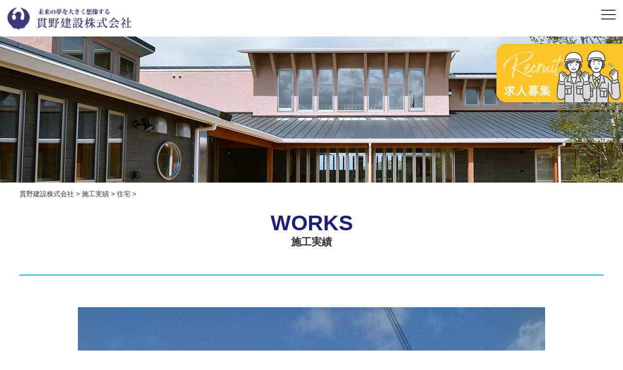

--- FILE ---
content_type: text/html; charset=UTF-8
request_url: https://kannokensetsu.jp/works/918/
body_size: 16548
content:
<!DOCTYPE html>
<html lang="ja">
<head>
	<meta charset="UTF-8">
	<title>貫野建設株式会社</title>
	<link rel='dns-prefetch' href='//code.jquery.com' />
<link rel='dns-prefetch' href='//s.w.org' />
		<script type="text/javascript">
			window._wpemojiSettings = {"baseUrl":"https:\/\/s.w.org\/images\/core\/emoji\/13.0.0\/72x72\/","ext":".png","svgUrl":"https:\/\/s.w.org\/images\/core\/emoji\/13.0.0\/svg\/","svgExt":".svg","source":{"concatemoji":"https:\/\/kannokensetsu.jp\/wp-includes\/js\/wp-emoji-release.min.js?ver=5.5.17"}};
			!function(e,a,t){var n,r,o,i=a.createElement("canvas"),p=i.getContext&&i.getContext("2d");function s(e,t){var a=String.fromCharCode;p.clearRect(0,0,i.width,i.height),p.fillText(a.apply(this,e),0,0);e=i.toDataURL();return p.clearRect(0,0,i.width,i.height),p.fillText(a.apply(this,t),0,0),e===i.toDataURL()}function c(e){var t=a.createElement("script");t.src=e,t.defer=t.type="text/javascript",a.getElementsByTagName("head")[0].appendChild(t)}for(o=Array("flag","emoji"),t.supports={everything:!0,everythingExceptFlag:!0},r=0;r<o.length;r++)t.supports[o[r]]=function(e){if(!p||!p.fillText)return!1;switch(p.textBaseline="top",p.font="600 32px Arial",e){case"flag":return s([127987,65039,8205,9895,65039],[127987,65039,8203,9895,65039])?!1:!s([55356,56826,55356,56819],[55356,56826,8203,55356,56819])&&!s([55356,57332,56128,56423,56128,56418,56128,56421,56128,56430,56128,56423,56128,56447],[55356,57332,8203,56128,56423,8203,56128,56418,8203,56128,56421,8203,56128,56430,8203,56128,56423,8203,56128,56447]);case"emoji":return!s([55357,56424,8205,55356,57212],[55357,56424,8203,55356,57212])}return!1}(o[r]),t.supports.everything=t.supports.everything&&t.supports[o[r]],"flag"!==o[r]&&(t.supports.everythingExceptFlag=t.supports.everythingExceptFlag&&t.supports[o[r]]);t.supports.everythingExceptFlag=t.supports.everythingExceptFlag&&!t.supports.flag,t.DOMReady=!1,t.readyCallback=function(){t.DOMReady=!0},t.supports.everything||(n=function(){t.readyCallback()},a.addEventListener?(a.addEventListener("DOMContentLoaded",n,!1),e.addEventListener("load",n,!1)):(e.attachEvent("onload",n),a.attachEvent("onreadystatechange",function(){"complete"===a.readyState&&t.readyCallback()})),(n=t.source||{}).concatemoji?c(n.concatemoji):n.wpemoji&&n.twemoji&&(c(n.twemoji),c(n.wpemoji)))}(window,document,window._wpemojiSettings);
		</script>
		<style type="text/css">
img.wp-smiley,
img.emoji {
	display: inline !important;
	border: none !important;
	box-shadow: none !important;
	height: 1em !important;
	width: 1em !important;
	margin: 0 .07em !important;
	vertical-align: -0.1em !important;
	background: none !important;
	padding: 0 !important;
}
</style>
	<link rel='stylesheet' id='wp-block-library-css'  href='https://kannokensetsu.jp/wp-includes/css/dist/block-library/style.min.css?ver=5.5.17' type='text/css' media='all' />
<link rel='stylesheet' id='responsive-lightbox-swipebox-css'  href='https://kannokensetsu.jp/wp-content/plugins/responsive-lightbox/assets/swipebox/swipebox.min.css?ver=2.2.3' type='text/css' media='all' />
<link rel='stylesheet' id='wp-pagenavi-css'  href='https://kannokensetsu.jp/wp-content/plugins/wp-pagenavi/pagenavi-css.css?ver=2.70' type='text/css' media='all' />
<link rel='stylesheet' id='style-base-css'  href='https://kannokensetsu.jp/wp-content/themes/kous/style.css?ver=5.5.17' type='text/css' media='all' />
<link rel='stylesheet' id='style-pure-css'  href='https://kannokensetsu.jp/wp-content/themes/kous/css/pure-min.css?ver=5.5.17' type='text/css' media='all' />
<link rel='stylesheet' id='style-font-css'  href='https://kannokensetsu.jp/wp-content/themes/kous/css/font-awesome.min.css?ver=5.5.17' type='text/css' media='all' />
<link rel='stylesheet' id='style-common-css'  href='https://kannokensetsu.jp/wp-content/themes/kous/css/add/common.css?ver=5.5.17' type='text/css' media='all' />
<link rel='stylesheet' id='style-page-css'  href='https://kannokensetsu.jp/wp-content/themes/kous/css/add/page.css?ver=5.5.17' type='text/css' media='all' />
<link rel='stylesheet' id='style-pc-css'  href='https://kannokensetsu.jp/wp-content/themes/kous/css/add/pc.css?ver=5.5.17' type='text/css' media='all' />
<script type='text/javascript' src='https://kannokensetsu.jp/wp-includes/js/jquery/jquery.js?ver=1.12.4-wp' id='jquery-core-js'></script>
<script type='text/javascript' src='https://kannokensetsu.jp/wp-content/plugins/responsive-lightbox/assets/swipebox/jquery.swipebox.min.js?ver=2.2.3' id='responsive-lightbox-swipebox-js'></script>
<script type='text/javascript' src='https://kannokensetsu.jp/wp-content/plugins/responsive-lightbox/assets/infinitescroll/infinite-scroll.pkgd.min.js?ver=5.5.17' id='responsive-lightbox-infinite-scroll-js'></script>
<script type='text/javascript' id='responsive-lightbox-js-extra'>
/* <![CDATA[ */
var rlArgs = {"script":"swipebox","selector":"lightbox","customEvents":"","activeGalleries":"1","animation":"1","hideCloseButtonOnMobile":"0","removeBarsOnMobile":"0","hideBars":"1","hideBarsDelay":"5000","videoMaxWidth":"1080","useSVG":"1","loopAtEnd":"0","woocommerce_gallery":"0","ajaxurl":"https:\/\/kannokensetsu.jp\/wp-admin\/admin-ajax.php","nonce":"02875bb6b1"};
/* ]]> */
</script>
<script type='text/javascript' src='https://kannokensetsu.jp/wp-content/plugins/responsive-lightbox/js/front.js?ver=2.2.3' id='responsive-lightbox-js'></script>
<script type='text/javascript' src='//code.jquery.com/jquery-1.12.0.min.js?ver=5.5.17' id='script-jquery-js'></script>
<script type='text/javascript' src='https://kannokensetsu.jp/wp-content/themes/kous/js/common.js?ver=5.5.17' id='script-common-js'></script>
<link rel="https://api.w.org/" href="https://kannokensetsu.jp/wp-json/" /><link rel='prev' title='デイサービス' href='https://kannokensetsu.jp/works/851/' />
<link rel='next' title='大手町M' href='https://kannokensetsu.jp/works/946/' />
<meta name="generator" content="WordPress 5.5.17" />
<link rel='shortlink' href='https://kannokensetsu.jp/?p=918' />
<link rel="alternate" type="application/json+oembed" href="https://kannokensetsu.jp/wp-json/oembed/1.0/embed?url=https%3A%2F%2Fkannokensetsu.jp%2Fworks%2F918%2F" />
<link rel="alternate" type="text/xml+oembed" href="https://kannokensetsu.jp/wp-json/oembed/1.0/embed?url=https%3A%2F%2Fkannokensetsu.jp%2Fworks%2F918%2F&#038;format=xml" />
<!-- Global site tag (gtag.js) - Google Analytics -->
<script async src="https://www.googletagmanager.com/gtag/js?id=G-C7EQB1FPL8"></script>
<script>
  window.dataLayer = window.dataLayer || [];
  function gtag(){dataLayer.push(arguments);}
  gtag('js', new Date());

  gtag('config', 'G-C7EQB1FPL8');
</script>
<!-- Global site tag (gtag.js) - Google Analytics -->
<script async src="https://www.googletagmanager.com/gtag/js?id=UA-184863338-1"></script>
<script>
  window.dataLayer = window.dataLayer || [];
  function gtag(){dataLayer.push(arguments);}
  gtag('js', new Date());

  gtag('config', 'UA-184863338-1');
</script>
    <meta http-equiv="X-UA-Compatible" content="IE=edge">

    <meta name="viewport" content="width=device-width, initial-scale=1">

    <meta name="format-detection" content="telephone=no">

    <!--[if lte IE 8]>

        <link rel="stylesheet" href="https://unpkg.com/purecss@1.0.0/build/grids-responsive-old-ie-min.css">

    <![endif]-->

    <!--[if gt IE 8]><!-->

        <link rel="stylesheet" href="https://unpkg.com/purecss@1.0.0/build/grids-responsive-min.css">

    <!--<![endif]-->


<link rel="icon" href="https://kannokensetsu.jp/wp-content/uploads/2020/12/cropped-logo-32x32.png" sizes="32x32" />
<link rel="icon" href="https://kannokensetsu.jp/wp-content/uploads/2020/12/cropped-logo-192x192.png" sizes="192x192" />
<link rel="apple-touch-icon" href="https://kannokensetsu.jp/wp-content/uploads/2020/12/cropped-logo-180x180.png" />
<meta name="msapplication-TileImage" content="https://kannokensetsu.jp/wp-content/uploads/2020/12/cropped-logo-270x270.png" />

</head>
<body>

<header>
	<div id="header">
		<div class="columns">
			<h1><a href="https://kannokensetsu.jp"><img src="https://kannokensetsu.jp/wp-content/themes/kous/images/common/logo_header1.png" alt="" class="pure-img"></a></h1>
			<div id="gNavi">
				<div class="wrap1 columns">
					<nav class="menu-%e3%82%b0%e3%83%ad%e3%83%bc%e3%83%90%e3%83%ab%e3%83%8a%e3%83%93-container"><ul id="menu-%e3%82%b0%e3%83%ad%e3%83%bc%e3%83%90%e3%83%ab%e3%83%8a%e3%83%93" class="menu"><li id="menu-item-76" class="menu-item menu-item-type-post_type menu-item-object-page menu-item-76"><a href="https://kannokensetsu.jp/works/">施工実績</a></li>
<li id="menu-item-31" class="menu-item menu-item-type-post_type menu-item-object-page menu-item-31"><a href="https://kannokensetsu.jp/business/">事業案内</a></li>
<li id="menu-item-32" class="menu-item menu-item-type-post_type menu-item-object-page menu-item-32"><a href="https://kannokensetsu.jp/recruit/">採用情報</a></li>
<li id="menu-item-33" class="menu-item menu-item-type-post_type menu-item-object-page menu-item-33"><a href="https://kannokensetsu.jp/company/">会社案内</a></li>
<li id="menu-item-1039" class="menu-item menu-item-type-taxonomy menu-item-object-category menu-item-1039"><a href="https://kannokensetsu.jp/category/news/">お知らせ</a></li>
</ul></nav>					<a href="https://www.facebook.com/%E8%B2%AB%E9%87%8E%E5%BB%BA%E8%A8%AD%E6%A0%AA%E5%BC%8F%E4%BC%9A%E7%A4%BE-448122245378105/timeline/" target="_blank" class="link1">
						<img src="https://kannokensetsu.jp/wp-content/themes/kous/images/common/logo_footer2.png" alt="貫野建設公式facebookページ" class="pure-img">
					</a>
					<a href="https://kannokensetsu.jp/recruit/entry" class="btn1"><span><img src="https://kannokensetsu.jp/wp-content/themes/kous/images/common/ico_header1.png" alt="" class="pure-img center-block"></span><strong>採用エントリー</strong></a>
					<a href="https://kannokensetsu.jp/contact" class="btn2"><span><img src="https://kannokensetsu.jp/wp-content/themes/kous/images/common/ico_header2.png" alt="" class="pure-img center-block"></span><strong>お問い合わせ</strong></a>
				</div>
			</div>
			<!-- /#gNavi -->
			<a class="menu-trigger" href="/">
				<span></span>
				<span></span>
				<span></span>
			</a>
		</div>
		<!-- /.container -->



	</div>
	 <!-- /#header -->
					<div id="pageVisual" style="background-image: url(https://kannokensetsu.jp/wp-content/uploads/2020/03/visual_works1.jpg);" ></div>
		<div id="breadcrumbs">
			<div class="breadcrumbs container" typeof="BreadcrumbList" vocab="https://schema.org/">
			    <!-- Breadcrumb NavXT 6.6.0 -->
<span property="itemListElement" typeof="ListItem"><a property="item" typeof="WebPage" title="Go to 貫野建設株式会社." href="https://kannokensetsu.jp" class="home" ><span property="name">貫野建設株式会社</span></a><meta property="position" content="1"></span> &gt; <span property="itemListElement" typeof="ListItem"><a property="item" typeof="WebPage" title="Go to 施工実績." href="https://kannokensetsu.jp/works/" class="works-root post post-works" ><span property="name">施工実績</span></a><meta property="position" content="2"></span> &gt; <span property="itemListElement" typeof="ListItem"><a property="item" typeof="WebPage" title="Go to the 住宅 施工タイプ archives." href="https://kannokensetsu.jp/works/workstype/housing/" class="taxonomy workstype" ><span property="name">住宅</span></a><meta property="position" content="3"></span> &gt; <span class="post post-works current-item"></span>			</div>
		</div>
		<!-- /#breadcrumbs -->
	</header>
<article id="works_single">
	<section id="main">
		<h1 class="page-title1 lazy"><strong>WORKS</strong>施工実績</h1>		<div class="container">
			<h2 class="page-title2 lazy"></h2>
			
			<div id="stage" class="lazy develop">
				<div class="wrap1"><img width="1132" height="2013" src="https://kannokensetsu.jp/wp-content/uploads/2020/12/fe83227df3f6fb289f39652fe21a40a1.jpg" class="pure-img center-block" alt="" loading="lazy" srcset="https://kannokensetsu.jp/wp-content/uploads/2020/12/fe83227df3f6fb289f39652fe21a40a1.jpg 1132w, https://kannokensetsu.jp/wp-content/uploads/2020/12/fe83227df3f6fb289f39652fe21a40a1-169x300.jpg 169w, https://kannokensetsu.jp/wp-content/uploads/2020/12/fe83227df3f6fb289f39652fe21a40a1-576x1024.jpg 576w, https://kannokensetsu.jp/wp-content/uploads/2020/12/fe83227df3f6fb289f39652fe21a40a1-768x1366.jpg 768w, https://kannokensetsu.jp/wp-content/uploads/2020/12/fe83227df3f6fb289f39652fe21a40a1-864x1536.jpg 864w" sizes="(max-width: 1132px) 100vw, 1132px" /></div>				<img src="https://kannokensetsu.jp/wp-content/themes/kous/images/page/ico_prev1.png" alt="" id="prev" class="controll">
				<img src="https://kannokensetsu.jp/wp-content/themes/kous/images/page/ico_back1.png" alt="" id="back" class="controll">
			</div>

			<ul id="thumbnails" class="columns lazy">
				<li><img width="150" height="150" src="https://kannokensetsu.jp/wp-content/uploads/2020/12/fe83227df3f6fb289f39652fe21a40a1-150x150.jpg" class="pure-img center-block" alt="" loading="lazy" /></li>			</ul>
		</div>
		<!-- /.container -->
		

	</section>
	<!-- /#main -->
</article>
<!-- /#918 -->

<footer>
	<div id="footer">
		<div class="container">

			<div class="footer-nav cf">
				<nav class="menu-%e3%83%95%e3%83%83%e3%82%bf%e3%83%bc%e3%83%8a%e3%83%93-container"><ul id="menu-%e3%83%95%e3%83%83%e3%82%bf%e3%83%bc%e3%83%8a%e3%83%93" class="menu"><li id="menu-item-78" class="menu-item menu-item-type-custom menu-item-object-custom menu-item-home menu-item-78"><a href="https://kannokensetsu.jp">ホーム</a></li>
<li id="menu-item-81" class="menu-item menu-item-type-post_type menu-item-object-page menu-item-81"><a href="https://kannokensetsu.jp/works/">施工実績</a></li>
<li id="menu-item-80" class="menu-item menu-item-type-post_type menu-item-object-page menu-item-80"><a href="https://kannokensetsu.jp/business/">事業案内</a></li>
<li id="menu-item-82" class="menu-item menu-item-type-post_type menu-item-object-page menu-item-82"><a href="https://kannokensetsu.jp/recruit/">採用情報</a></li>
<li id="menu-item-83" class="menu-item menu-item-type-post_type menu-item-object-page menu-item-83"><a href="https://kannokensetsu.jp/company/">会社案内</a></li>
<li id="menu-item-84" class="menu-item menu-item-type-taxonomy menu-item-object-category menu-item-84"><a href="https://kannokensetsu.jp/category/news/">お知らせ</a></li>
<li id="menu-item-113" class="menu-item menu-item-type-post_type menu-item-object-page menu-item-privacy-policy menu-item-113"><a href="https://kannokensetsu.jp/privacy-policy/">プライバシーポリシー</a></li>
</ul></nav>			</div>
			<!-- /.footer-nav -->

			<div class="columns">
				<div class="column1 columns">
					<a href="https://kannokensetsu.jp"><img src="https://kannokensetsu.jp/wp-content/themes/kous/images/common/logo_footer1.png" alt="未来の夢を大きく想像する　貫野建設株式会社" class="pure-img"></a>
					<a href="https://www.facebook.com/%E8%B2%AB%E9%87%8E%E5%BB%BA%E8%A8%AD%E6%A0%AA%E5%BC%8F%E4%BC%9A%E7%A4%BE-448122245378105/timeline/" target="_blank"><img src="https://kannokensetsu.jp/wp-content/themes/kous/images/common/logo_footer2.png" alt="貫野建設公式facebookページ" class="pure-img"></a>
					<address>
						〒595-0033 大阪府泉大津市板原町5丁目10-8　<a href="tel:0725-33-4701">TEL.0725-33-4701</a>　FAX.0725-33-2868
					</address>
				</div>
				<!-- /.column1 -->
				<div class="column2 columns">
					<a href="https://kannokensetsu.jp/recruit/entry" class="btn1">採用エントリー</a>
					<a href="https://kannokensetsu.jp/contact" class="btn2">お問い合わせ</a>
				</div>
				<!-- /.column2 -->
			</div>
			<!-- /.columns -->



		</div>
		
	</div>
	<div id="copyright" class="text-center">&copy; kannokensetsu Co.,Ltd. All Rights Reserved.</div>
</footer>
<a href="https://kannokensetsu.jp/recruit/personality/" class="fixd_banner">
	<img src="https://kannokensetsu.jp/wp-content/themes/kous/images/common/recruit_banner_2.png" alt="採用情報" class="pure-img pc_banner">
	<img src="https://kannokensetsu.jp/wp-content/themes/kous/images/common/sp_recruit_banner_2.png" alt="採用情報" class="pure-img sp_banner">
</a>
<script type='text/javascript' src='https://kannokensetsu.jp/wp-content/themes/kous/js/works.js?ver=5.5.17' id='script-works-js'></script>
<script type='text/javascript' src='https://kannokensetsu.jp/wp-includes/js/wp-embed.min.js?ver=5.5.17' id='wp-embed-js'></script>
</body>
</html>


--- FILE ---
content_type: text/css
request_url: https://kannokensetsu.jp/wp-content/themes/kous/css/add/common.css?ver=5.5.17
body_size: 15302
content:
@charset "utf-8";

/* reset
*********************************************************/

* {
    margin: 0;
    padding: 0;
}

div {
    box-sizing: border-box;
}

ul,
ol {
    list-style: none;
    font-size: 16px;
}

h1,
h2,
h3,
h4,
h5 {
    margin: 0;
}


/* common
*********************************************************/

html {
    font-size: 62.5%;
}

body {
    color: #333;
}

body,
.pure-g [class*=pure-u] {
    font-family: "游ゴシック", YuGothic, Verdana, "メイリオ", Meiryo, "ヒラギノ角ゴ ProN W3", "Hiragino Kaku Gothic ProN", sans-serif;
}

@media all and (-ms-high-contrast:none) {

    body,
    .pure-g [class*=pure-u] {
        font-family: "メイリオ", Meiryo, Verdana, "ヒラギノ角ゴ ProN W3", "Hiragino Kaku Gothic ProN", sans-serif;
    }
}

.mincho {
    font-family: 游明朝, "Yu Mincho", YuMincho, "Hiragino Mincho ProN", HGS明朝E, メイリオ, Meiryo, serif;
    font-feature-settings: "palt";
}

body {
    -webkit-font-smoothing: subpixel-antialiased;
    -moz-osx-font-smoothing: unset;

    @media only screen and(-webkit-min-device-pixel-ratio: 2), (-webkit-min-device-pixel-ratio: 2), (min-resolution: 2dppx) {
        -webkit-font-smoothing: antialiased;
        -moz-osx-font-smoothing: grayscale;
    }
}

p {
    font-size: 1.7rem;
    line-height: 1.7;
}


a {
    color: #333;
}

a:hover {
    opacity: 0.6;
    transition: all 0.3s;
}

.container {
    width: 100%;
    max-width: 1230px;
    padding-left: 15px;
    padding-right: 15px;
    margin: auto;
    overflow: hidden;
    position: relative;
    box-sizing: border-box;
}

.columns {
    display: flex;
}

.clear {
    clear: both !important;
}

.text-center {
    text-align: center;
}

.text-left {
    text-align: left;
}

.text-right {
    text-align: right;
}

.center-block {
    display: block;
    margin: auto;
}

.wp-pagenavi {
    padding: 20px 0;
    background: #F9F9F9;
    margin-top: 45px;
    font-size: 1.6rem;
    overflow: hidden;
}

.wp-pagenavi.var01 {
    padding-left: 15px;
    padding-right: 15px;
    box-sizing: border-box;
}

.wp-pagenavi a,
.wp-pagenavi span {
    background: #FFF;
}

.wp-pagenavi.var01 a {
    border: none;
    color: #333;
    background: none;
}

.wp-pagenavi span.current {
    background: #666;
    color: #fff;
    border-color: #666;
}

.bg-danger {
    background-color: #f2dede;
    padding: 5px;
}

.text-danger {
    color: #a94442;
}

a[href^=tel] {
    text-decoration: none;
    color: inherit;
    cursor: default;
}

a[href^=tel]:hover {
    opacity: 1;
}

.lazy {
    opacity: 0;
    position: relative;
    transform: translate(0%, 50px);
}

.lazy-show {
    opacity: 1;
    -webkit-transition: all 0.8s;
    -moz-transition: all 0.8s;
    -ms-transition: all 0.8s;
    -o-transition: all 0.8s;
    transform: translate(0, 0);
    transition: all 1s;
}

.flickWrap {
    width: 100%;
}

figure {
    margin: 0;
}

figure figcaption {
    padding-top: 10px;
	font-weight: bold;
}

@media screen and (max-width:828px) {
    a[href^=tel] {
        /*text-decoration: underline;*/
    }

    .flickWrap {
        overflow: auto;
        white-space: nowrap;
        padding: 5px 0;
    }

    .flickWrap::before {
        content: "※表が見切れる場合は横スクロールでご覧ください。";
        color: #F55;
        font-size: 1.4rem;
        margin-bottom: 20px;
    }

    .flickWrap::-webkit-scrollbar {
        height: 5px;
    }

    .flickWrap::-webkit-scrollbar-track {
        background: #F1F1F1;
    }

    .flickWrap::-webkit-scrollbar-thumb {
        background: #BCBCBC;
    }
}


/* Header
*********************************************************/

header .columns {
    justify-content: space-between;
    align-items: center;
}

header h1 {
    padding-left: 35px;
}

header h1 a {
    display: block;
}



@media screen and (max-width: 1280px) {

    header h1 {
        padding: 15px;
    }

    #header a.menu-trigger,
    #header a.menu-trigger span {
        display: inline-block;
        transition: all .4s;
        box-sizing: border-box;
    }

    #header a.menu-trigger {
        position: fixed;
        width: 40px;
        height: 40px;
        right: 10px;
        top: 10px;
        z-index: 600;
        background: rgba(255, 255, 255, 0.75);
    }

    #header a.menu-trigger:hover {
        opacity: 1;
    }

    #header a.menu-trigger span {
        position: absolute;
        left: 5px;
        width: 30px;
        height: 2px;
        background-color: #333;
        border-radius: 1px;
    }

    #header a.menu-trigger span:nth-of-type(1) {
        top: 10px;
    }

    #header a.menu-trigger span:nth-of-type(2) {
        top: 48%;
    }

    #header a.menu-trigger span:nth-of-type(3) {
        bottom: 10px;
    }

    .menu-trigger.active span:nth-of-type(1) {
        transform: translateY(9px) rotate(-315deg);
    }

    .menu-trigger.active span:nth-of-type(2) {
        opacity: 0;
    }

    .menu-trigger.active span:nth-of-type(3) {
        transform: translateY(-9px) rotate(315deg);
    }
}

/* GlobalNavi
*********************************************************/

#gNavi {
    /*padding-top: 12px;*/
    flex-grow: 1;
    justify-content: flex-end;
}

#gNavi>* {
    display: flex;
    align-items: center;
}


#gNavi .wrap1 {
    justify-content: flex-end;
}

#gNavi ul li {
    display: inline-block;
    font-size: 1.6rem;
    white-space: nowrap;
}

#gNavi ul li+li {
    padding-left: 0.8em;
}

#gNavi ul li a {
    color: #333;
    text-decoration: none;
    text-align: center;
    display: block;
	font-weight: bold;
}

#gNavi ul li a::after{
    content :"";
    display: block;
    font-size: 12px;
    color: #1E1F7D;
    font-weight: bold;
}
#gNavi ul li a[href*=strength]::after{
    content: "STRENGTH";
}
#gNavi ul li a[href*=business]::after{
    content: "BUSINESS";
}
#gNavi ul li a[href*=works]::after{
    content: "WORKS";
}
#gNavi ul li a[href*=recruit]::after{
    content: "RECRUIT";
}
#gNavi ul li a[href*=company]::after{
    content: "COMPANY";
}
#gNavi ul li a[href*=news]::after {
    content: "NEWS";
}

#gNavi .link1 {
    display: flex;
    margin: 0 25px;
}

#gNavi [class*=btn] {
	display: flex;
	background: #00B4EF;
	color: #fff;
	text-align: center;
	padding-top: 15px;
	padding-right: 10px;
	padding-left: 10px;
	padding-bottom: 15px;
	text-decoration: none;
	font-size: 16px;
	flex-wrap: wrap;
    max-width: 150px;
    width: 100%;
}

#gNavi .btn2 {
    background-color: #1E1F7D;
}

#gNavi [class*=btn] strong,
#gNavi [class*=btn] span {
    flex-basis: 100%;
}

#gNavi [class*=btn] img {
    margin-bottom: 5px;
}

#gNavi .btn2 img {
    margin-bottom: 6px;
}

@media screen and (max-width: 1280px) {
    header .columns{
        display: block;
    }
    
    #gNavi {
        display: none;
        background: rgba(0, 0, 0, 0.9);
        position: fixed;
        left: 0;
        top: 0;
        width: 100vw;
        height: 100vh;
        z-index: 100;
        overflow: hidden;
    }

    #gNavi .container {
        overflow: hidden;
        position: relative;
        width: 100vw;
        height: 100vh;
        padding: 0;
    }

    #gNavi .wrap1 {
        display: block;
        height: 100vh;
        overflow-y: scroll;
        overflow-x: hidden;
        padding-bottom: 100px;
        border: none;
        position: absolute;
        right: -100vw;
        top: 50px;
        width: 100vw;
        box-sizing: border-box;
        z-index: 110;
        padding-left: 0;
    }

    #gNavi .wrap1>a {
        margin-top: 15px;
        max-width: 100%;
    }

    #gNavi .wrap1>a[href*=facebook] {
        width: 100%;
        display: block;
        background: #FFF;
        padding: 10px;
        margin-left: 0;
        margin-right: 0;
        box-sizing: border-box;
    }
    #gNavi .wrap1>a[href*=facebook] img {
        display: block;
        margin: auto;
    }

    #gNavi ul li,
    #gNavi ul li:first-of-type {
        float: none;
        display: block;
        width: 100%;
        border: none;
        padding-left: 0;
        border-bottom: 1px dotted #fff;
    }

    #gNavi ul li+li {
        padding-left: 0;
    }

    #gNavi ul li a {
        color: #FFF;
        line-height: 1;
        border: none;
        display: block;
        text-align: center;
        width: 100%;
        box-sizing: border-box;
        padding: 20px 0;
    }

    #gNavi ul li a::after{
        display: none;
    }

    #gNavi ul li:first-of-type a {
        border: none;
    }

    #gNavi ul li a small {
        display: none;
    }
}


/* Breadcrumbs
*********************************************************/

#breadcrumbs {
    padding: 15px 0;
    font-size: 1.4rem;
    margin-bottom: 0px;
}

#breadcrumbs a {
    color: #333;
    text-decoration: none;
}


@media screen and (max-width:828px) {
    #breadcrumbs {
        height: auto;
        padding: 15px 0;
        line-height: 1.6;
        margin-bottom: 0px;
    }
}


/* Content
*********************************************************/

#main .btn1 {
	display: block;
	font-size: 16px;
	color: #fff;
	background: #1E1F7D;
	position: relative;
	width: 16em;
	margin: 35px auto 0;
	padding-top: 13px;
	padding-right: 10px;
	padding-left: 10px;
	padding-bottom: 13px;
	text-decoration: none;
	font-weight: bold;
	margin-bottom: 20px;
}

#main .btn1::before {
    content: url(../../images/common/ico_arrow1.png);
    display: inline-block;
    vertical-align: middle;
    margin-right: .5em;
}

@media screen and (max-width:828px) {}



/* sidebar
*********************************************************/

@media screen and (max-width:828px) {}


/* Footer
*********************************************************/

footer {
    border-top: solid 3px #1e1f7d;
    padding-top: 20px;
}

.footer-nav {
    margin-bottom: 20px;
}

.footer-nav li {
    display: inline-block;
    margin-right: 30px;
	font-weight: bold;
}

.footer-nav a {
    text-decoration: none;
    font-size: 1.6rem;
}

#footer>.container>.columns {
    justify-content: space-between;
}

#footer>.container>.columns .column1 {
    flex-wrap: wrap;
}

#footer>.container>.columns .column1 a {
    display: inline-block;
}

#footer>.container>.columns .column1 a+a {
    margin-left: 25px;
}

#footer>.container>.columns .column1 address {
    display: inline-block;
    padding-top: 15px;
    font-size: 15px;
    font-style: normal;
    flex-basis: 100%;
}

#footer>.container>.columns .column2 a[class*=btn] {
    display: flex;
    justify-content: center;
    align-items: center;
    background: #00B4EF;
    color: #fff;
    font-size: 16px;
    width: 180px;
    height: 50px;
    text-decoration: none;
    text-align: center;
	font-weight: bold;
}

#footer>.container>.columns .column2 a.btn2 {
    background-color: #1E1F7D;
}


#footer>.container>.columns .column2 a[class*=btn]+a[class*=btn] {
    margin-left: 15px;
}

#footer>.container>.columns .column2 a[class*=btn]::before {
    content: url(../../images/common/ico_header1.png);
    display: inline-block;
    margin-right: .5em;
    margin-top: .25em;
}

#footer>.container>.columns .column2 a.btn2::before {
    content: url(../../images/common/ico_header2.png);
}

#copyright {
    background: #999;
    color: #fff;
    text-align: center;
    font-size: 11px;
    padding: 10px 0;
    margin-top: 20px;
}

@media screen and (max-width:828px) {
    footer {
        text-align: center;
    }

    footer .columns {
        flex-wrap: wrap;
    }

    footer .columns .column1 {
        flex-wrap: wrap;
    }

    footer .columns .column1>* {
        flex-basis: 100%;
    }

    #footer>.container>.columns .column1 a img {
        margin-left: auto;
        margin-right: auto;
    }

    #footer>.container>.columns .column1 a+a {
        margin-left: 0;
        margin-top: 20px;
    }

    #footer>.container>.columns .column2 {
        padding-top: 20px;
        flex-basis: 100%;
    }

    #footer>.container>.columns .column2 a[class*=btn]+a[class*=btn] {
        margin-left: 0;
        margin-top: 15px;
    }

    #footer>.container>.columns .column2 a[class*=btn] {
        flex-basis: 100%;
        width: 100%;
        padding-top: 15px;
        padding-bottom: 15px;
    }

    .footer-nav {
        margin: 0 -15px 20px;
        box-sizing: border-box;
        border-top: solid 1px #ccc;
    }

    .footer-nav li a {
        font-size: 1.1rem;
        display: block;
        padding: 5px;
    }

    .footer-nav li {
        margin: 0;
        text-align: center;
        padding: 5px;
        display: block;
        float: left;
        width: 50%;
        box-sizing: border-box;
        border-bottom: solid 1px #ccc;
    }

    .footer-nav li:nth-child(odd) {
        border-right: dotted 1px #ccc;
    }

}



/* WP default
*********************************************************/

.aligncenter,
div.aligncenter {
    display: block;
    margin-left: auto;
    margin-right: auto;
}

.alignleft {
    float: left;
}

.alignright {
    float: right;
}

.wp-caption {
    border: 1px solid #ddd;
    text-align: center;
    background-color: #f3f3f3;
    padding-top: 4px;
    margin: 10px;
    /* optional rounded corners for browsers that support it */
    border-radius: 3px;
}

.wp-caption img {
    margin: 0;
    padding: 0;
    border: 0 none;
}

.wp-caption p.wp-caption-text {
    font-size: 11px;
    line-height: 17px;
    padding: 0 4px 5px;
    margin: 0;
}

.cf::after {
    content: "";
    display: block;
    clear: both;
}

.rtt {
    display: block;
    position: fixed;
    right: 15px;
    bottom: 60px;
    font-size: 50px;
    color: #ccc;
    text-shadow: 0 0 5px #fff;
}

.changeBox {
    display: flex;
    -ms-justify-content: flex-end;
    justify-content: flex-end;
    flex-direction: row-reverse;
}

@media screen and (max-width:828px) {

    .sp-bottom {
        margin-bottom: 20px;
    }

    body .pull-left,
    body .pull-right {
        float: none;
    }
}

.fixd_banner{
    position: fixed;
    right: 0;
    max-width: 260px;
}
@media screen and (min-width:829px) {
    .fixd_banner{
        position: fixed;
        top: 90px;
        right: 0;
        max-width: 260px;
    }
}
.fixd_banner .sp_banner{
    display: none;
}
@media screen and (max-width:828px) {
    .fixd_banner{
        bottom: 10px;
    }
}
@media screen and (max-width: 828px){
    .fixd_banner{
        max-width: 174px;
    }
    .fixd_banner .pc_banner{
        display: none;
    }
    .fixd_banner .sp_banner{
        display: block;
    }
}

--- FILE ---
content_type: application/javascript
request_url: https://kannokensetsu.jp/wp-content/themes/kous/js/works.js?ver=5.5.17
body_size: 849
content:
$(function(){
    let image = $('#stage .wrap1');
    let thumb = $('#thumbnails li');
    let prev = $('#prev');
    let back = $('#back');

    init();

    thumb.click(function(){
        index = thumb.index($(this));
        if(index!==void(0)){
            change(index);
        }
    });

    prev.click(function(){
        index = thumb.index($('.on'));
        index++;
        if(index >= thumb.length){
            index = 0;
        }
        change(index);
    });
    
    back.click(function(){
        index = thumb.index($('.on'));
        index--;
        if(index < 0){
            index = thumb.length-1;
        }
        change(index);
    });

    function reset(){
        image.hide();
        thumb.removeClass('on');
    }

    function change(num){
        reset();
        image.eq(num).stop().fadeIn('slow');
        thumb.eq(num).addClass('on');
    }

    function init(){
        change(0);
    }

});

--- FILE ---
content_type: application/javascript
request_url: https://kannokensetsu.jp/wp-content/themes/kous/js/common.js?ver=5.5.17
body_size: 2941
content:
$('body,html').stop().scrollTop(0);
var hash = window.location.hash;
if(hash !== ''){
    window.location.hash = "";
}
$(function(){
    if(hash !== void 0 && hash !== ''){
        var speed = 600; // ミリ秒
        // アンカーの値取得
        var href = $(this).attr("href");
        // 移動先を取得
        var target = $(hash);
        // 移動先を数値で取得
        var position = target.offset().top;
        // スムーススクロール
        $('body,html').animate({ scrollTop: position }, speed, 'swing');
    }
});

$(function() {
    // #で始まるアンカーをクリックした場合に処理
    $('a[href^="#"]').click(function() {
        // スクロールの速度
        var speed = 600; // ミリ秒
        // アンカーの値取得
        var href = $(this).attr("href");
        // 移動先を取得
        var target = $(href == "#" || href == "" ? 'html' : href);
        // 移動先を数値で取得
        var position = target.offset().top;
        // スムーススクロール
        $('body,html').animate({ scrollTop: position }, speed, 'swing');
        return false;
    });

});

$(function() {
    $('#btnGnavi').click(function() {
        $('#gNavi .wrap1').stop().slideToggle('fast');
    });
});



$(function() {
    var menuBtn = $('#header a.menu-trigger');
    menuBtn.on('click', function() {
        if ($(this).hasClass('active')) {
            $(this).removeClass('active');
            $('#gNavi').fadeOut('fast', function() {
                $('#gNavi .wrap1').hide().css({ right: '-100vw' });
            });
            $('body,html').css({"overflow":"visible","height":"auto"});
        } else {
            $(this).addClass('active');
            $('#gNavi').fadeIn('fast', function() {
                $('#gNavi .wrap1').stop().show().animate({ right: 0 }, 'slow');
            });
            $('body,html').css({"overflow":"hidden","height":"100%"});
        }
        return false;
    });

});


$(function() {
    // Send event to Google Analytics
    $('a[href^="tel:"]').click(function() {
        var txt = $(this).attr('href');
        var pathName = $(location).attr('pathname');

        // For Global Site Tag 
        gtag('event', 'tel', { 'event_category': 'sp', 'event_label': txt + ', pageURL:' + pathName });

        // For Universal Analytics
        //ga('send', 'event', 'sp', 'tel', txt+', pageURL:'+pathName);
    });
});

// lazy load
$(function(){

    window.onload = function(){
        init();
        $(window).scroll(lazyFade);
    }

    function init(){
        lazyFade();
    }

    function lazyFade(){
        var scrollTop = $(window).scrollTop();
        var scrollBtm = scrollTop + $(window).height();
        $('.lazy').each(function(){
            var target = $(this);
            var targetTop = target.offset().top;

            if(scrollBtm > targetTop) {
                target.removeClass('lazy');
                target.addClass('lazy-show');
            } 
        });
    }
});